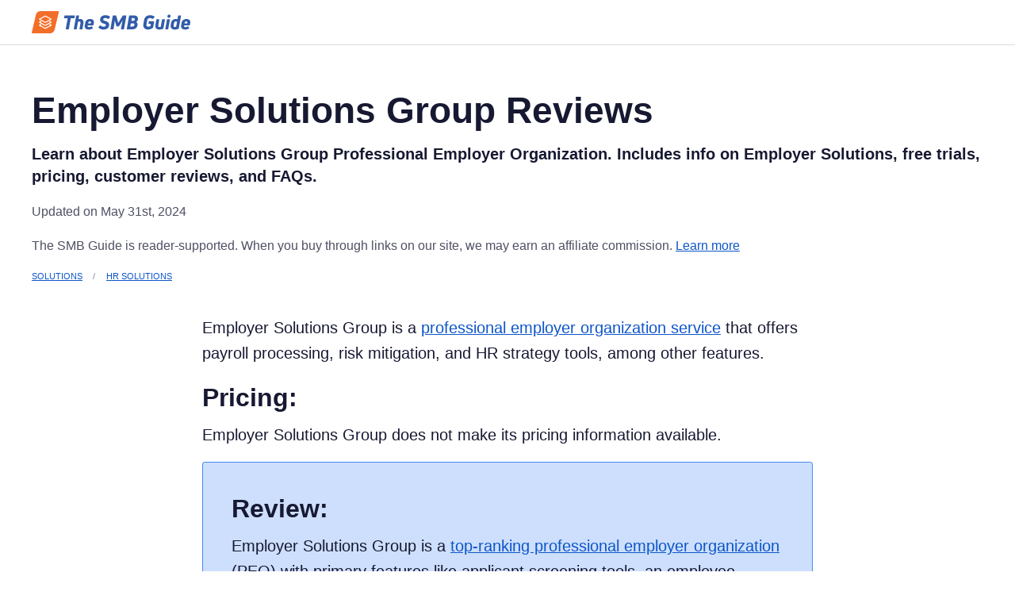

--- FILE ---
content_type: text/html; charset=utf-8
request_url: https://www.thesmbguide.com/employer-solutions-group-reviews
body_size: 4803
content:
<!DOCTYPE html>
<html lang="en-US">
<head>
<meta charset="utf-8"/>
<script>(function(w,d,s,l,i){w[l]=w[l]||[];w[l].push({'gtm.start':new Date().getTime(),event:'gtm.js'});var f=d.getElementsByTagName(s)[0],j=d.createElement(s),dl=l!='dataLayer'?'&l='+l:'';j.async=true;j.src='https://www.googletagmanager.com/gtm.js?id='+i+dl;f.parentNode.insertBefore(j,f);})(window,document,'script','dataLayer','GTM-WLJLQWM');</script>
<script>loadjs=function(){var a=function(){},i={},u={},f={};function o(n,e){if(n){var t=f[n];if(u[n]=e,t)for(;t.length;)t[0](n,e),t.splice(0,1)}}function s(n,e){n.call&&(n={success:n}),e.length?(n.error||a)(e):(n.success||a)(n)}function h(t,r,c,i){var o,s,n=document,e=c.async,u=(c.numRetries||0)+1,f=c.before||a;i=i||0,/(^css!|\.css$)/.test(t)?(o=!0,(s=n.createElement("link")).rel="stylesheet",s.href=t.replace(/^css!/,"")):((s=n.createElement("script")).src=t,s.async=void 0===e||e),!(s.onload=s.onerror=s.onbeforeload=function(n){var e=n.type[0];if(o&&"hideFocus"in s)try{s.sheet.cssText.length||(e="e")}catch(n){e="e"}if("e"==e&&(i+=1)<u)return h(t,r,c,i);r(t,e,n.defaultPrevented)})!==f(t,s)&&n.head.appendChild(s)}function t(n,e,t){var r,c;if(e&&e.trim&&(r=e),c=(r?t:e)||{},r){if(r in i)throw"LoadJS";i[r]=!0}!function(n,r,e){var t,c,i=(n=n.push?n:[n]).length,o=i,s=[];for(t=function(n,e,t){if("e"==e&&s.push(n),"b"==e){if(!t)return;s.push(n)}--i||r(s)},c=0;c<o;c++)h(n[c],t,e)}(n,function(n){s(c,n),o(r,n)},c)}return t.ready=function(n,e){return function(n,t){n=n.push?n:[n];var e,r,c,i=[],o=n.length,s=o;for(e=function(n,e){e.length&&i.push(n),--s||t(i)};o--;)r=n[o],(c=u[r])?e(r,c):(f[r]=f[r]||[]).push(e)}(n,function(n){s(e,n)}),t},t.done=function(n){o(n,[])},t.reset=function(){i={},u={},f={}},t.isDefined=function(n){return n in i},t}();</script>
<link rel="stylesheet" href="/interface/css/styles.css" />
  <link rel="stylesheet" href="/interface/css/custom.css" />
  <link rel="stylesheet" href="https://cdnjs.cloudflare.com/ajax/libs/font-awesome/4.7.0/css/font-awesome.min.css">




<link rel="canonical" href="https://www.thesmbguide.com/employer-solutions-group-reviews" />


                
<meta name="viewport" content="width=device-width, initial-scale=1">
<meta name="robots" content="max-snippet:-1, max-image-preview:large, max-video-preview:-1"/>
<title>Employer Solutions Group Reviews, Pricing, Key Info, and FAQ</title>
<meta name="description" content="Learn about Employer Solutions Group Professional Employer Organization. Includes info on Employer Solutions, free trials, pricing, customer reviews, and FAQs.">
<meta property="og:title" content="Employer Solutions Group Reviews, Pricing, Key Info, and FAQ">
<meta property="og:description" content="Learn about Employer Solutions Group Professional Employer Organization. Includes info on Employer Solutions, free trials, pricing, customer reviews, and FAQs.">
<meta property="og:site_name" content="The SMB Guide">
<meta property="og:url" content="https://www.thesmbguide.com/employer-solutions-group-reviews">
<meta property="og:type" content="website">
<meta property="og:image" content="https://www.thesmbguide.com/images/Employer-Solutions-Group-1024x512-20190228.png">
<meta property="og:image:width" content='1024' />
<meta property="og:image:height" content='512' />
<meta property="og:image:type" content='image/jpeg' />
<meta property="og:locale" content="en_us">
<meta name="twitter:card" content="summary">
<meta name="twitter:site" content="@thesmbguide">
<meta name="twitter:title" content="Employer Solutions Group Reviews, Pricing, Key Info, and FAQ">
<meta name="twitter:description" content="Learn about Employer Solutions Group Professional Employer Organization. Includes info on Employer Solutions, free trials, pricing, customer reviews, and FAQs.">
<meta name="twitter:url" content="https://www.thesmbguide.com/employer-solutions-group-reviews">
<meta name="twitter:image" content="https://www.thesmbguide.com/images/Employer-Solutions-Group-1024x512-20190228.png">

<link rel="apple-touch-icon-precomposed" href="/interface/images/favicons-0/apple-touch-icon-precomposed.png">
<link rel="apple-touch-icon" sizes="120x120"
      href="/interface/images/favicons-0/apple-touch-icon-120x120.png">
<link rel="apple-touch-icon" sizes="152x152"
      href="/interface/images/favicons-0/apple-touch-icon-152x152.png">
<link rel="apple-touch-icon" sizes="180x180"
      href="/interface/images/favicons-0/apple-touch-icon-180x180.png">
<link rel="icon" type="image/png" sizes="16x16"
      href="/interface/images/favicons-0/favicon-16x16.png">
<link rel="icon" type="image/png" sizes="32x32"
      href="/interface/images/favicons-0/favicon-32x32.png">
<link rel="manifest" href="/interface/images/favicons-0/manifest.json">
<link rel="mask-icon" href="/interface/images/favicons-0/safari-pinned-tab.svg" color="#2bb9fc">
<link rel="shortcut icon" href="/favicon.ico">
<meta name="msapplication-config" content="/interface/images/favicons-0/browserconfig.xml">
<meta name="theme-color" content="#2bb9fc">


</head>

<body>
<noscript><iframe
src="https://www.googletagmanager.com/ns.html?id=GTM-WLJLQWM"
height="0" width="0" style="display:none;visibility:hidden"></iframe></noscript>

<div><div
data-sticky-container><div
id="header" data-sticky data-margin-top="0" style="position: relative;"><div
class="grid-container"><div
class="inner">
<a
id="siteLogo" href="https://www.thesmbguide.com/">
<img
src="https://www.thesmbguide.com/images/the-smb-guide-logo-200px-20190916v2-color.svg" alt="The SMB Guide">
</a><div
class="title-bar" data-responsive-toggle="mainNav" data-hide-for="large">
<button
class="menu-icon" type="button" data-toggle="mainNav"></button></div><ul
id="mainNav" class="dropdown menu" style="display: none;" data-dropdown-menu></ul></div></div></div></div>
<main>  <!-- Container begin -->
  <div class="grid-container spacing">
    <div
class="grid-x grid-margin-x"><article
class="cell  article"><div
class="outer-bottom-sm"><h1>Employer Solutions Group Reviews</h1><p
class="summary">Learn about Employer Solutions Group Professional Employer Organization. Includes info on Employer Solutions, free trials, pricing, customer reviews, and FAQs.</p><p
class="entryDetails">Updated on May 31st, 2024</p><p
class="entryDetails">
The SMB Guide is reader-supported. When you buy through links on our site, we may earn an
affiliate commission. <a
href="https://www.thesmbguide.com/editorial-policy">Learn more</a></p><nav
aria-label="You are here:"><ul
class="breadcrumbs"><li><a
href="https://www.thesmbguide.com/solutions">Solutions</a></li><li><a
href="https://www.thesmbguide.com/hr-solutions">HR Solutions</a></li></ul></nav> <script type="application/ld+json">{
    "@context": "https://schema.org",
    "@type": "BreadcrumbList",
    "itemListElement": [        {
          "@type": "ListItem",
          "position": 1,
          "name": "Solutions",
          "item": "https://www.thesmbguide.com/solutions"
        },        {
          "@type": "ListItem",
          "position": 2,
          "name": "HR Solutions",
          "item": "https://www.thesmbguide.com/hr-solutions"
        },        {
          "@type": "ListItem",
          "position": 3,
          "name": "Employer Solutions Group Reviews",
          "item": "https://www.thesmbguide.com/employer-solutions-group-reviews"
        }]
  }</script> </div><div
class="gc"><div
class="small-container"><div><p>Employer Solutions Group is a <a
href="https://www.thesmbguide.com/professional-employer-organization">professional employer organization service</a> that offers payroll processing, risk mitigation, and HR strategy tools, among other features.</p></div></div><div
class="small-container"><div><h2 id=pricing>Pricing:</h2><p>Employer Solutions Group does not make its pricing information available.</p></div></div><div
class="small-container"><div
class="callout primary"><h2 id=review>Review:</h2><p>Employer Solutions Group is a <a
href="https://www.thesmbguide.com/professional-employer-organization">top-ranking professional employer organization</a> (PEO) with primary features like applicant screening tools, an employee handbook, 401(k) contribution, a health savings account, and ACA filing.</p><p>Employer Solutions Group boasts an array of services that help improve productivity and profitability. These include employee and supervisor training, time-off tracking, payroll reports, and employee assessments and benefits. With their essential services, you can prepare and file W-2s and 1099 forms, receive professional insurance consulting, and make direct deposits.</p><p>Compared to top-ranking competitors <a
href="https://www.thesmbguide.com/paychex">Paychex</a> and <a
href="https://www.thesmbguide.com/adp-totalsource-reviews">ADP Totalsource</a>, Employer Solutions Group lacks robust integration capabilities. If your business needs accounting and time tracking integration, we recommend ADP Totalsource instead. In addition to integration capabilities, ADP Totalsource provides employment law compliance, guidance, and administration assistance.</p><p>The Employer Solutions Group also lacks some reporting features, such as job costing and tip allocation reporting. On the upside, unlike most of its top competitors, the Group does provide ERISA reporting.</p><p>Pricing for the Employer Solutions Group is not made available on their website. However, competitor <a
href="https://www.thesmbguide.com/justworks-reviews">Justworks</a> provides similar features and services, with prices ranging between $50.00 and $99.00 per employee, depending on the plan you choose.</p><p>With a host of standard features and services, the Employer Solutions Group is a reliable PEO that effectively manages responsibilities usually overseen by HR departments.</p></div></div><div
class="small-container"><h2>Key Information:</h2><table
class="t2rows hover"><tbody><tr><td><p>Legal Name</p></td><td><p>Oasis</p></td></tr><tr><td><p>Founder</p></td><td><p><a
href="https://www.linkedin.com/in/craig-allred-70411313/" target="_blank">Craig Allred</a></p></td></tr><tr><td><p>Founding Date</p></td><td><p>Jan 01, 1997</p></td></tr><tr><td><p>Address</p></td><td><p>4844 N 300 W, Ste 100, Provo, UT, 84604 United States</p></td></tr><tr><td><p>Number of Employees</p></td><td><p>125</p></td></tr><tr><td><p>Number of Customers</p></td><td><p>99</p></td></tr><tr><td><p>Email</p></td><td><p><a
href="mailto:info@esghr.com">info@esghr.com</a></p></td></tr><tr><td><p>Telephone</p></td><td><p><a
href="tel:1 (801) 223-7007">1 (801) 223-7007</a></p></td></tr></tbody></table></div> <script type="application/ld+json">{ 
          "@context": "https://schema.org",
          "@type": "Organization",
          "legalName" : "Oasis",
          "url": "",
          "address": "4844 N 300 W, Ste 100, Provo, UT, 84604 United States",
          "foundingDate": "1997-01-01",
          "founders": [
            {
              "@type": "Person",
              "name": "Craig Allred",
              "sameAs": "https://www.linkedin.com/in/craig-allred-70411313/"
            } 
          ],
          "numberOfEmployees": "125",
          "email": "info@esghr.com",
          "telephone": "1 (801) 223-7007"
        }</script> <div
class="small-container"><h2 id=faqs>FAQs:</h2><div
class="infobox noimg"><h3 id=what-is-employer-solutions-group-039-s-price-range>What is Employer Solutions Group&#039;s price range?</h3><p>Employer Solutions Group does not make its pricing options available. However, in <a
href="#review">our review</a>, we list the prices for Employer Solutions Group's <a
href="#what-are-some-employer-solutions-group-alternatives">top competitors</a></p></div><div
class="infobox noimg"><h3 id=is-there-an-employer-solutions-group-free-trial>Is there an Employer Solutions Group free trial?</h3><p>There is no information on an Employer Solutions Group free trial.</p></div><div
class="infobox noimg"><h3 id=what-are-some-employer-solutions-group-alternatives>What are some Employer Solutions Group alternatives?</h3><ul><li><a
href="https://www.thesmbguide.com/justworks-reviews">Justworks</a>.</li><li><a
href="https://www.thesmbguide.com/trinet-reviews">TriNet</a>.</li><li><a
href="https://www.thesmbguide.com/adp-workforce-now-reviews">ADP</a>.</li><li><a
href="https://www.thesmbguide.com/coadvantage">CoAdvantage</a>.</li><li><a
href="https://www.thesmbguide.com/xcelhr">XcelHR</a>.</li><li><a
href="https://www.thesmbguide.com/insperity-reviews">Insperity</a>.</li><li><a
href="https://www.thesmbguide.com/alphastaff-reviews">AlphaStaff</a>.</li><li><a
href="https://www.thesmbguide.com/paychex">Paychex</a>.</li><li><a
href="https://www.thesmbguide.com/wagepoint-reviews">Wagepoint</a>.</li></ul></div></div> <script type="application/ld+json">{
      "@context": "https://schema.org",
      "@type": "FAQPage",
      "mainEntity": [
              {
          "@type": "Question",
          "name": "What is Employer Solutions Group&#039;s price range?",
          "acceptedAnswer": {
            "@type": "Answer",
            "text": "\u003Cp\u003EEmployer Solutions Group does not make its pricing options available. However, in \u003Ca href=\u0022#review\u0022\u003Eour review\u003C\/a\u003E, we list the prices for Employer Solutions Group's \u003Ca href=\u0022#what-are-some-employer-solutions-group-alternatives\u0022\u003Etop competitors\u003C\/a\u003E\u003C\/p\u003E\n"
          }
        },              {
          "@type": "Question",
          "name": "Is there an Employer Solutions Group free trial?",
          "acceptedAnswer": {
            "@type": "Answer",
            "text": "\u003Cp\u003EThere is no information on an Employer Solutions Group free trial.\u003C\/p\u003E\n"
          }
        },              {
          "@type": "Question",
          "name": "What are some Employer Solutions Group alternatives?",
          "acceptedAnswer": {
            "@type": "Answer",
            "text": "\u003Cul\u003E\n\u003Cli\u003E\u003Ca href=\u0022https:\/\/www.thesmbguide.com\/justworks-reviews\u0022\u003EJustworks\u003C\/a\u003E.\u003C\/li\u003E\n\u003Cli\u003E\u003Ca href=\u0022https:\/\/www.thesmbguide.com\/trinet-reviews\u0022\u003ETriNet\u003C\/a\u003E.\u003C\/li\u003E\n\u003Cli\u003E\u003Ca href=\u0022https:\/\/www.thesmbguide.com\/adp-workforce-now-reviews\u0022\u003EADP\u003C\/a\u003E.\u003C\/li\u003E\n\u003Cli\u003E\u003Ca href=\u0022https:\/\/www.thesmbguide.com\/coadvantage\u0022\u003ECoAdvantage\u003C\/a\u003E.\u003C\/li\u003E\n\u003Cli\u003E\u003Ca href=\u0022https:\/\/www.thesmbguide.com\/xcelhr\u0022\u003EXcelHR\u003C\/a\u003E.\u003C\/li\u003E\n\u003Cli\u003E\u003Ca href=\u0022https:\/\/www.thesmbguide.com\/insperity-reviews\u0022\u003EInsperity\u003C\/a\u003E.\u003C\/li\u003E\n\u003Cli\u003E\u003Ca href=\u0022https:\/\/www.thesmbguide.com\/alphastaff-reviews\u0022\u003EAlphaStaff\u003C\/a\u003E.\u003C\/li\u003E\n\u003Cli\u003E\u003Ca href=\u0022https:\/\/www.thesmbguide.com\/paychex\u0022\u003EPaychex\u003C\/a\u003E.\u003C\/li\u003E\n\u003Cli\u003E\u003Ca href=\u0022https:\/\/www.thesmbguide.com\/wagepoint-reviews\u0022\u003EWagepoint\u003C\/a\u003E.\u003C\/li\u003E\n\u003C\/ul\u003E\n"
          }
        }            ]
    }</script> </div></article><aside
class="cell "><div
class="small-container"><p
class="h5"><span>Related Articles:</span></p><ul
class="dots"><li><a
href="https://www.thesmbguide.com/payroll-services">Top Small Business Payroll Services</a></li><li><a
href="https://www.thesmbguide.com/peoplematter">PeopleMatter Review with Pricing, Comparisons, and FAQs</a></li><li><a
href="https://www.thesmbguide.com/zoho-people-reviews">Zoho People Review — Pricing, Comparisons, and FAQs</a></li><li><a
href="https://www.thesmbguide.com/sage-hr-reviews">Sage HR — Pricing, Comparison, and FAQs</a></li><li><a
href="https://www.thesmbguide.com/recruitbpm">RecruitBPM Review — Pricing, Comparisons, and FAQs</a></li></ul></div></aside></div>  </div><!-- Container end -->
</main>

<footer
class="footer"><div
class="grid-container"><div
class="grid-x"><div
class="cell large-4">
<img
id="footerLogo" src="https://www.thesmbguide.com/images/the-smb-guide-logo-200px-20190916v2-bw.svg" alt="The SMB Guide"></div><div
class="cell medium-6 large-3"><h6>Explore</h6><ul
class="links"><li>
<a
href="https://thesmbguide.betterteam.com">Careers</a></li><li>
<a
href="https://www.thesmbguide.com/policies">Policies</a></li><li>
<a
href="tel:18339471151">1 (833) 947-1151</a></li><li>
<a
href="mailto:support@thesmbguide.com">support@thesmbguide.com</a></li></ul></div><div
class="cell medium-6 large-3"><h6>Resources</h6><ul
class="links"><li>
<a
href="https://www.thesmbguide.com/hr-solutions">HR Solutions</a></li><li>
<a
href="https://www.thesmbguide.com/financial-solutions">Financial Solutions</a></li><li>
<a
href="https://www.thesmbguide.com/marketing-solutions">Marketing Solutions</a></li><li>
<a
href="https://www.thesmbguide.com/security-solutions">Security Solutions</a></li><li>
<a
href="https://www.thesmbguide.com/retail-solutions">Retail Solutions</a></li><li>
<a
href="https://www.thesmbguide.com/small-business-solutions">Small Business Solutions</a></li><li>
<a
href="https://www.thesmbguide.com/customer-service-solutions">Customer Service Solutions</a></li></ul></div></div><div
class="footer-bottom"><div
class="container"><div
class="footer-menu"><ul><li><a
href="/partnerships-advertising">Partnerships &amp; Advertising</a></li><li><a
href="/privacy-policy">Privacy Policy</a></li><li><a
href="/editorial-policy">Editorial Policy</a></li><li><a
href="/terms-of-use">Terms of Use</a></li></ul><p>&copy; 2026 The SMB Guide Inc, 20 W Kinzie St Chicago IL 60610</p></div></div></div></div></footer></div>
<script>loadjs(['/interface/js/jquery.min.js'],'jquery');loadjs.ready(['jquery'],{success:function(){loadjs(['/interface/js/foundation.min.js'],'pre-deps');loadjs.ready(['pre-deps'],{success:function(){$(document).foundation();loadjs([],'jquery-plugins');loadjs.ready(['jquery-plugins'],{success:function(){loadjs(['/interface/js/scripts.min.js'],'scripts');loadjs.ready(['scripts'],{success:function(){(function(){function getUriEncodedUtmParameters(str){return str.split("&").reduce(function(prev,curr,i,arr){var p=curr.split("="),k=decodeURIComponent(p[0]);if((/^utm_(source|medium|term|content|campaign)$/).test(k)){prev[k]=p[1];}
return prev;},{});}
var ps=getUriEncodedUtmParameters(location.search.substring(1));for(var k in ps){if(ps.hasOwnProperty(k)&&document.cookie.indexOf('_bt_'+k)<0){document.cookie='_bt_'+k+'='+ps[k]+';domain=.thesmbguide.com;max-age=31536000;path=/';}}})();}});}});}});}});</script>
</body>
</html>


--- FILE ---
content_type: image/svg+xml
request_url: https://www.thesmbguide.com/images/the-smb-guide-logo-200px-20190916v2-bw.svg
body_size: 2115
content:
<?xml version="1.0" encoding="UTF-8"?>
<svg xmlns="http://www.w3.org/2000/svg" height="28.05" viewBox="0 0 200 28.05" width="200">
  <g fill="#fff">
    <path d="m54.29 5.63c.07.08.09.2.07.34l-.49 2.7c-.03.26-.18.39-.44.39h-4.23l-2.4 13.57c-.05.26-.2.39-.44.39h-3.06c-.13 0-.23-.04-.31-.13-.07-.09-.09-.2-.06-.33l2.4-13.5h-4.19c-.15 0-.25-.04-.32-.12s-.09-.2-.07-.34l.49-2.69c.05-.26.2-.39.44-.39h12.3c.14-.02.25.02.31.11z"></path>
    <path d="m61.28 9.94c1.24 0 2.22.38 2.93 1.14s1.07 1.82 1.07 3.17c0 .46-.05.96-.15 1.49l-1.23 6.88c-.02.11-.06.21-.14.28-.07.07-.17.11-.31.11h-2.82c-.15 0-.26-.04-.33-.13s-.09-.2-.06-.33l1.25-7.25c.05-.24.07-.48.07-.71 0-.96-.53-1.45-1.59-1.45-.54 0-1.09.14-1.64.42l-1.59 9.07c-.05.26-.21.39-.47.39h-2.82c-.13 0-.23-.04-.31-.13-.07-.09-.1-.2-.09-.33l2.98-16.66c.03-.26.18-.39.44-.39h2.82c.13 0 .23.05.31.13.07.09.09.2.06.33l-.78 4.48c.72-.34 1.52-.51 2.4-.51z"></path>
    <path d="m69.57 11.14c1.12-.8 2.45-1.2 4.01-1.2 1.45 0 2.62.34 3.5 1.03s1.32 1.7 1.32 3.04c0 .31-.04.71-.12 1.2l-.42 2.38c-.05.25-.19.37-.44.37h-6.81l-.07.34c-.03.26-.05.44-.05.54 0 .93.58 1.4 1.74 1.4 1.03 0 2.09-.33 3.19-.98.08-.06.17-.1.27-.1.13 0 .23.07.29.22l1.01 1.89c.03.13.05.21.05.25 0 .16-.07.28-.2.34-1.45 1-3.16 1.5-5.12 1.5-1.47 0-2.67-.38-3.59-1.13s-1.38-1.77-1.38-3.06c0-.18.03-.5.1-.96l.64-3.55c.26-1.55.96-2.72 2.08-3.52zm5.23 3.33c0-.42-.13-.77-.39-1.03s-.65-.39-1.15-.39c-.54 0-.99.16-1.36.47s-.61.75-.72 1.32l-.12.66h3.58l.12-.61c.03-.2.04-.34.04-.42z"></path>
    <path d="m95.02 22.23c-1.31.74-2.87 1.11-4.7 1.11-1.23 0-2.32-.2-3.3-.6-.97-.4-1.9-.99-2.78-1.78-.11-.11-.17-.22-.17-.32 0-.08.04-.18.12-.29l1.76-2.18c.1-.11.2-.17.32-.17.08 0 .18.04.29.12.69.54 1.37.94 2.05 1.21s1.38.4 2.12.4c.75 0 1.39-.15 1.92-.44s.84-.72.94-1.27c.02-.05.03-.13.03-.25 0-.47-.23-.85-.7-1.13s-1.2-.56-2.19-.86c-3.01-.88-4.51-2.49-4.51-4.83 0-.2.03-.54.1-1.03.28-1.63 1.01-2.83 2.19-3.6s2.66-1.15 4.42-1.15c1.14 0 2.17.15 3.07.45.91.3 1.79.77 2.66 1.41.13.08.2.18.2.29 0 .08-.04.18-.12.29l-1.72 2.21c-.1.11-.2.17-.32.17-.1 0-.19-.03-.27-.1-.57-.36-1.2-.65-1.89-.87s-1.37-.33-2.06-.33c-.65 0-1.18.14-1.59.43s-.66.68-.76 1.19c-.02.07-.02.16-.02.27 0 .46.2.81.59 1.05s1 .49 1.84.74c.92.28 1.73.59 2.44.94s1.33.85 1.86 1.51c.53.65.8 1.48.8 2.47 0 .31-.04.69-.12 1.15-.36 1.79-1.19 3.04-2.5 3.79z"></path>
    <path d="m99.32 22.89c-.07-.09-.09-.2-.06-.33l2.92-16.66c.05-.26.2-.39.44-.39h3.45c.26 0 .42.12.49.37l1.23 4.19c.59 2.27 1 3.94 1.23 5.02h.07c1.22-2.17 2.22-3.86 2.99-5.07l2.74-4.24c.11-.18.29-.27.52-.27h3.58c.15 0 .26.05.33.13.07.09.09.2.06.33l-2.92 16.66c-.05.26-.2.39-.47.39h-2.99c-.13 0-.23-.04-.31-.13-.07-.09-.1-.2-.09-.33l.54-3.11c.28-1.63.79-4.22 1.54-7.77l-.12-.02c-.64 1.21-1.6 2.87-2.89 4.97l-1.57 2.45c-.11.2-.28.29-.49.29h-2.23c-.25 0-.41-.12-.49-.37l-.74-2.5-.22-.88c-.52-1.93-.84-3.21-.95-3.85h-.12c-.21 1.72-.59 4.25-1.13 7.6l-.56 3.26c-.02.26-.17.39-.47.39h-2.99c-.14 0-.25-.04-.32-.13z"></path>
    <path d="m119.92 22.89c-.07-.09-.09-.2-.06-.33l2.94-16.66c.05-.26.2-.39.44-.39h6.03c1.49 0 2.65.38 3.48 1.15s1.25 1.76 1.25 2.99c0 .29-.02.6-.07.93-.13.72-.39 1.35-.77 1.9s-.87.98-1.46 1.29c.57.29 1.01.7 1.31 1.22s.45 1.14.45 1.86c0 .28-.02.58-.07.91-.29 1.72-1.02 3.02-2.17 3.92s-2.75 1.35-4.79 1.35h-6.17c-.15-.01-.26-.05-.34-.14zm6.93-3.32c.7 0 1.29-.18 1.76-.55s.77-.91.88-1.63c.02-.1.02-.23.02-.39 0-1-.63-1.49-1.89-1.49h-2.67l-.71 4.07h2.61zm.95-7.23c.62 0 1.12-.16 1.51-.48.38-.32.63-.76.72-1.33.03-.2.05-.34.05-.44 0-.82-.56-1.22-1.67-1.22h-2.25l-.61 3.48h2.25z"></path>
    <path d="m149.91 22.69c-1.17.42-2.36.62-3.59.62-1.13 0-2.12-.23-2.96-.7-.85-.47-1.51-1.11-1.97-1.94-.47-.82-.7-1.77-.7-2.83 0-.36.04-.78.12-1.27l.88-5.24c.34-1.96 1.2-3.47 2.59-4.54 1.38-1.07 3.07-1.6 5.06-1.6 1.06 0 2.07.16 3.01.47.95.31 1.77.74 2.47 1.3.11.1.17.2.17.32 0 .08-.04.18-.12.29l-1.89 2.13c-.1.11-.2.17-.32.17-.08 0-.17-.02-.27-.07-.98-.7-2.13-1.05-3.46-1.05-.9 0-1.64.26-2.23.78s-.96 1.25-1.1 2.18l-.88 5.14c-.03.29-.05.51-.05.64 0 .69.19 1.23.58 1.64.38.41.93.61 1.65.61 1.08-.03 1.99-.25 2.74-.66l.56-3.06h-2.6c-.13 0-.23-.04-.31-.14-.07-.09-.09-.2-.06-.33l.42-2.33c.02-.11.06-.21.13-.28s.18-.11.31-.11h5.93c.13 0 .23.05.31.13.07.09.09.2.06.33l-1.27 7.23c-.05.21-.13.37-.25.47-.8.72-1.79 1.28-2.96 1.7z"></path>
    <path d="m168 10.72-1.98 11.2c-.05.21-.17.36-.37.44-.75.29-1.56.53-2.44.7-.87.17-1.7.26-2.49.26-1.55 0-2.75-.4-3.58-1.19s-1.25-1.87-1.25-3.25c0-.38.04-.82.12-1.35l1.23-6.88c.05-.24.2-.37.44-.37h2.84c.13 0 .23.04.29.12.07.08.09.19.07.32l-1.22 7.18c-.05.25-.07.48-.07.71 0 1.01.52 1.52 1.57 1.52.59 0 1.09-.09 1.52-.27l1.64-9.21c.03-.24.18-.37.44-.37h2.87c.3 0 .42.15.37.44z"></path>
    <path d="m168.55 22.89c-.07-.09-.09-.2-.06-.33l2.11-11.91c.03-.24.18-.37.44-.37h2.84c.15 0 .26.04.33.12s.09.19.06.32l-2.11 11.91c-.05.26-.2.39-.47.39h-2.84c-.12 0-.22-.04-.3-.13zm5.96-15.05c-.42.43-.94.65-1.58.65-.54 0-.98-.17-1.32-.51s-.51-.78-.51-1.3c0-.65.21-1.19.62-1.62.42-.42.94-.64 1.58-.64.55 0 1 .17 1.34.51.33.34.5.78.5 1.32-.01.63-.22 1.16-.63 1.59z"></path>
    <path d="m182.74 23.1c-.87.16-1.72.24-2.54.24-1.03 0-1.92-.2-2.68-.59s-1.34-.93-1.75-1.63c-.41-.69-.61-1.49-.61-2.39 0-.39.03-.75.1-1.08l.51-2.82c.26-1.47.91-2.65 1.94-3.55s2.27-1.35 3.72-1.35c.93 0 1.72.17 2.38.51l.81-4.56c.05-.26.2-.39.44-.39h2.84c.15 0 .26.05.33.13.07.09.09.2.06.33l-2.82 16.02c-.02.21-.14.36-.37.44-.7.3-1.49.52-2.36.69zm-3.83-4.44c0 .49.13.85.4 1.08s.68.34 1.24.34c.67 0 1.21-.09 1.62-.27l1.1-6.32c-.41-.28-.95-.42-1.62-.42-1.21 0-1.94.74-2.21 2.23l-.47 2.62c-.04.27-.06.51-.06.74z"></path>
    <path d="m191.17 11.14c1.12-.8 2.45-1.2 4.01-1.2 1.45 0 2.62.34 3.5 1.03s1.32 1.7 1.32 3.04c0 .31-.04.71-.12 1.2l-.42 2.38c-.05.25-.2.37-.44.37h-6.81l-.07.34c-.03.26-.05.44-.05.54 0 .93.58 1.4 1.74 1.4 1.03 0 2.09-.33 3.19-.98.08-.06.17-.1.27-.1.13 0 .23.07.29.22l1 1.89c.03.13.05.21.05.25 0 .16-.07.28-.2.34-1.45 1-3.16 1.5-5.12 1.5-1.47 0-2.67-.38-3.59-1.13s-1.38-1.77-1.38-3.06c0-.18.03-.5.1-.96l.64-3.55c.27-1.55.97-2.72 2.09-3.52zm5.23 3.33c0-.42-.13-.77-.39-1.03s-.65-.39-1.15-.39c-.54 0-.99.16-1.36.47s-.61.75-.72 1.32l-.12.66h3.58l.12-.61c.02-.2.04-.34.04-.42z"></path>
    <path d="m10.94 10.22 6.14 3.34 6.14-3.34-6.14-3.33z"></path>
    <path d="m33.22 0h-22.49c-2.41 0-4.84 1.97-5.41 4.38l-5.29 22.52c-.15.63.26 1.15.91 1.15h22.49c2.41 0 4.85-1.97 5.41-4.38l5.29-22.52c.15-.64-.26-1.15-.91-1.15zm-8.43 18.37-7.42 4.03c-.09.05-.19.07-.29.07s-.2-.02-.29-.07l-7.42-4.03c-.2-.11-.32-.31-.32-.54s.12-.43.32-.54l1.92-1.04 1.29.7-1.63.88 6.14 3.34 6.14-3.34-1.63-.88 1.29-.7 1.92 1.04c.2.11.32.31.32.54-.01.22-.14.43-.34.54zm0-3.81-7.42 4.03c-.09.05-.19.07-.29.07s-.2-.02-.29-.07l-7.42-4.03c-.2-.11-.32-.31-.32-.54 0-.22.12-.43.32-.54l1.92-1.04 1.29.7-1.63.88 6.14 3.34 6.14-3.34-1.63-.88 1.29-.7 1.92 1.04c.2.11.32.31.32.54-.01.23-.14.44-.34.54zm0-3.8-7.42 4.03c-.09.05-.19.07-.29.07s-.2-.02-.29-.07l-7.42-4.03c-.2-.11-.32-.31-.32-.54 0-.22.12-.43.32-.54l7.42-4.03c.18-.1.4-.1.59 0l7.42 4.03c.2.11.32.31.32.54s-.13.43-.33.54z"></path>
  </g>
</svg>
